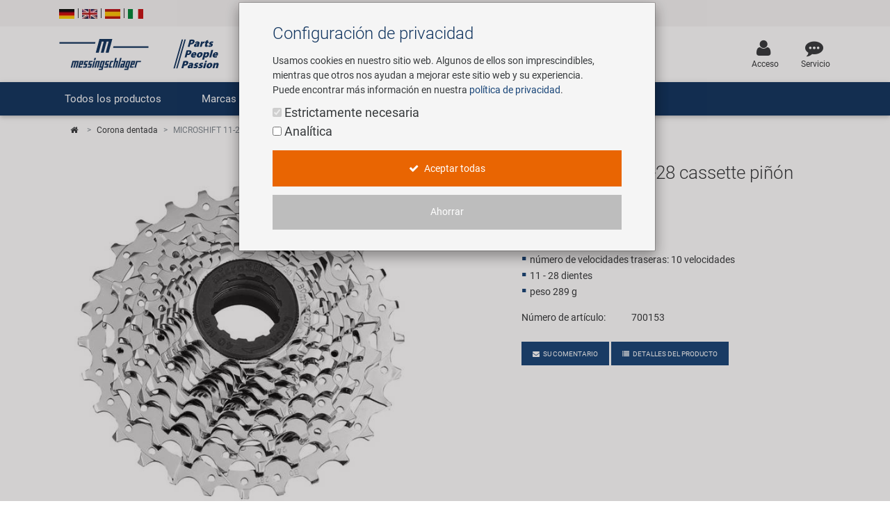

--- FILE ---
content_type: text/html; charset=UTF-8
request_url: https://www.messingschlager.com/es/productos/pinones_t106/microshift-11-28-cassette-pinon_a700153
body_size: 18097
content:
<!DOCTYPE html>
<html lang="es">
<head>
        
	<title>MICROSHIFT  11-28 cassette piñón | Messingschlager</title>
        <meta name="Title" content="MICROSHIFT  11-28 cassette piñón | Messingschlager">
    
    <meta charset="utf-8">
    <meta http-equiv="X-UA-Compatible" content="IE=edge">
    <meta name="viewport" content="width=device-width, initial-scale=1">
    <meta name="language" content="es"/>
    
    	<meta name="description" content="MICROSHIFT  11-28 cassette piñón - ✓ ¡Ordene ahora en Messingschlager.com!"/>
        
    
    	<meta name="keywords" content="Corona dentada,MICROSHIFT,MICROSHIFT  11-28 cassette piñón"/>
    
    <meta name="author" content="">
    <!-- please consider the robots tag -->
    
	<meta name="robots" content="all">
        

    <!-- Twitter tags -->
    <meta property="twitter:type" content="website"/>
    <meta property="twitter:site_name" content="Messingschlager GmbH & Co. KG"/>
    <meta property="twitter:title" content="MICROSHIFT  11-28 cassette piñón | Messingschlager GmbH & Co. KG"/>
	
    	<meta property="twitter:description" content="MICROSHIFT  11-28 cassette piñón - ✓ ¡Ordene ahora en Messingschlager.com!"/>
        
	
		<meta property="twitter:image" content="https://www.messingschlager.com/content/img/teaser/teaser_messingschlager_advantage.jpg"/>
	
    <meta property="twitter:url" content="https://www.messingschlager.com/es/productos/pinones_t106/microshift-11-28-cassette-pinon_a700153"/>
    
    
    <!-- Open Graph tags -->
    <meta property="og:type" content="website"/>
    <meta property="og:site_name" content="Messingschlager GmbH & Co. KG"/>
    <meta property="og:title" content="MICROSHIFT  11-28 cassette piñón | Messingschlager GmbH & Co. KG"/>
	
    	<meta property="og:description" content="MICROSHIFT  11-28 cassette piñón - ✓ ¡Ordene ahora en Messingschlager.com!"/>
        
	
		<meta property="og:image" content="https://www.messingschlager.com/content/img/teaser/teaser_messingschlager_advantage.jpg"/>
	
    <meta property="og:url" content="https://www.messingschlager.com/es/productos/pinones_t106/microshift-11-28-cassette-pinon_a700153"/>
        <link rel="canonical" href="https://www.messingschlager.com/es/productos/pinones_t106/microshift-11-28-cassette-pinon_a700153"/>
    
    
    
        <link rel="alternate" hreflang="de" href="https://www.messingschlager.com/de/produkte/zahnkraenze_t106/microshift-11-28-kassette_a700153"/>
        <link rel="alternate" hreflang="en" href="https://www.messingschlager.com/en/products/sprockets_t106/microshift-11-28-cassette-sprocket_a700153"/>       
        
             <link rel="alternate" hreflang="es" href="https://www.messingschlager.com/es/productos/pinones_t106/microshift-11-28-cassette-pinon_a700153"/>
            
        <link rel="alternate" hreflang="it" href="https://www.messingschlager.com/it/prodotti/corone_t106/microshift-11-28-cassetta_a700153"/>
        <link rel="alternate" hreflang="x-default" href="https://www.messingschlager.com/en/products/sprockets_t106/microshift-11-28-cassette-sprocket_a700153"/>
    
	

    	<!-- favicon & iSO touch icons -->

    <link rel="shortcut icon" href="/themes/user/ms/img/favicon.ico"/>
    <link rel="apple-touch-icon" href="/themes/user/ms/img/xapple-touch-icon.png.pagespeed.ic.mU0ObxseIZ.webp"/>
    
    <!-- MDB CSS -->
    <link href="/themes/user/ms/vendor/A.mdb,,_css,,_bootstrap.min.css+mdb,,_css,,_mdb.min.css+font-awesome,,_css,,_font-awesome.min.css+toastr,,_css,,_toastr.min.css+select,,_css,,_bootstrap-select.min.css,Mcc.qpj6Ka7YQw.css.pagespeed.cf.pgZUjT8_HE.css" rel="stylesheet" type="text/css"/>
    
	
    <!-- Custom Fonts -->
    
    
	<!-- Toastr Messages -->
    
    
    <!-- Bootstrap Select-->
    
    
    <!-- HTML5 Shim and Respond.js IE8 support of HTML5 elements and media queries -->
    <!-- WARNING: Respond.js doesn't work if you view the page via file:// -->
    <!--[if lt IE 9]>
        <script src="https://oss.maxcdn.com/libs/html5shiv/3.7.0/html5shiv.js"></script>
        <script src="https://oss.maxcdn.com/libs/respond.js/1.4.2/respond.min.js"></script>
    <![endif]-->
    <!-- Theme CSS -->
    <link href="/themes/user/ms/A.css,,_messingschlager.css+css,,_messingschlager2.css+vendor,,_easyzoom,,_css,,_easyzoom.css,Mcc.-KmOZQqK-3.css.pagespeed.cf.zOeoxDOp2M.css" rel="stylesheet" type="text/css"/>
    
    

    
    
	

    
    
        <script type="application/ld+json">{"@context":"https://schema.org",
            "@type":"WebPage",
            "copyrightYear":"2026",
            "copyrightHolder":"Messingschlager GmbH & Co. KG",
            "isFamilyFriendly":"true",
            "name":"MICROSHIFT  11-28 cassette piñón | Messingschlager GmbH & Co. KG",
            "url":"https://www.messingschlager.com/es/productos/pinones_t106/microshift-11-28-cassette-pinon_a700153"}
        </script>
    
        <script type="application/ld+json">
            {
              "@context": "https://schema.org",
              "@type": "Corporation",
              "name": "Messingschlager GmbH & Co. KG",
              "url": "https://www.messingschlager.com/",
              "logo": "https://www.messingschlager.com/themes/user/ms/img/logos/logo_messingschlager_tbe_170404.png",
              "contactPoint": {
                "@type": "ContactPoint",
                "telephone": "+49 (0)9544/944445",
                "contactType": "customer service"
              },
              "sameAs": [
                "https://www.facebook.com/messingschlager.the.bike.experience/",
                "https://www.linkedin.com/company/messingschlager-gmbh-co-kg/"
              ]
            }
        </script>
    
    <meta name="yandex-verification" content="9efacfa85d42b7ed"/>
    
    
    
</head>
<body class="home">
		<!-- Topheader with language switcher and contact details -->
	<section id="slimheader" class="ms-bg-lightgrey">
		<div class="container">
			<div class="row">
				<div class="col-xs-12 text-left">
					<div class="language_switcher">                                            
						<span>
                                                        
                                                        <a class="" href="/de/produkte/zahnkraenze_t106/microshift-11-28-kassette_a700153"><img class="ms-flags" src="[data-uri]" alt="German Language"></a>
                                                        
                                                </span>
						<span class="vertical-seperator"></span>
						<span>
                                                        
                                                        <a class="" href="/en/products/sprockets_t106/microshift-11-28-cassette-sprocket_a700153"><img class="ms-flags" src="[data-uri]" alt="English Language"></a>
                                                        
                                                </span>
						<span class="vertical-seperator"></span>
						<span>
                                                    
                                                        <a class="" href="#"><img class="ms-flags" src="[data-uri]" alt="Spanish Language"></a>
                                                        
                                                </span>
						<span class="vertical-seperator"></span>
						<span>
                                                        
                                                        <a class="" href="/it/prodotti/corone_t106/microshift-11-28-cassetta_a700153"><img class="ms-flags" src="[data-uri]" alt="Italian Language"></a>
                                                        
                                                </span>
					</div>
				</div>
				
                                
			</div>
		</div>
	</section>

	<!-- Header --> 
    <header>
        <!-- Back to Top -->
        <div id="btt" class="btt-fixed-action-btn smooth-scroll invisible">
            <a href="#logo" class="btt-btn-floating btt-btn-large btt-ms-bg-darkblue">
                <i class="fa fa-arrow-up"></i>
            </a>
        </div>
        <div class="container">
            <div class="row">
                <div id="logo" class="col-lg-3 col-md-5 offset-md-0 col-sm-6 offset-sm-3 col-xs-8 offset-xs-2 flex-center">
                   <a href="/"><img class="img-fluid" src="/content/img/brands/messingschlager-logo-header.svg" style="width: 600px; height: 150px;" alt="Messingschlager Parts People Passion"/></a><!--<img class="img-fluid" src="/themes/user/ms/img/logos/logo_messingschlager.svg" alt="Messingschlager GmbH & Co. KG"/>-->
                </div>
                <div id="search" class="col-xl-5 col-lg-4 col-md-12 col-sm-12 col-xs-12 flex-center">
				<form id="frmSearch" method="get" action="/es/productos/_t/?">
                	<div class="md-form input-group m-b-0">
					    <input type="text" id="searchfield" name="keywords" class="form-control ms-bg-lightgrey" placeholder="Buscar término...">                                                        
					    <span class="input-group-btn">
					        <button type="submit" class="btnsearch btn btn-primary ms-bg-darkblue m-b-0"><i class="fa fa-search" aria-hidden="true"></i><span>Buscar</span></button>
					    </span>
                	</div>
                    </form>
				</div>

                <div id="toplinks" class="col-xl-4 col-lg-5 col-md-7 col-xs-12">
                    <div class="row flex-center pull-md-right">

                        
                        

                        
                           
                        <div class="p-a-1">
                            <div class="text-xs-center">
                                    <a class="" href="/es/login" title='Acceso'>
                                            <div><i class="fa fa-user ms-font-big" aria-hidden="true"></i></div>
                                            <div>Acceso</div>
                                    </a>
                            </div>
                        </div>
                        
                        <div class="p-a-1"> 
                            <div class="text-xs-center">
                                <a href="/es/service" class="ms-email" title='Servicio'>
                                            <div><i class="fa fa-commenting ms-font-big" aria-hidden="true"></i></div>
                                            <div>Servicio</div>
                                    </a>
                            </div>
                        </div>
                    </div>
                </div>          
            </div>
        </div>
    </header>
      
  
    	<header id="header" class="header block">
      	<div class="header_block">
                                         <!-- Navigation -->
    
    <div class="nav-helper"></div>
	<nav class="mainnav navbar navbar-dark ms-bg-darkblue p-t-0 p-b-0">

        	    <div class="container hidden-md-down">
	    	<!-- Collapse button-->
		    <button class="navbar-toggler hidden-md-up menu-max-width" type="button" data-toggle="collapse" data-target="#main-nav-collapse">
		        <i class="fa fa-bars"></i>Menu
		    </button>
	        <!--Collapse content-->
	        <div class="collapse navbar-toggleable-sm" id="main-nav-collapse">
	            <!--Links-->
	            <ul class="nav navbar-nav">
	                <li class="nav-item">
	                    <a class="nav-link dropdown-toggle" id="product-menu" data-toggle="dropdown" aria-haspopup="true" aria-expanded="false" role="button">Todos los productos</a>
	                   <ul class="dropdown-menu nav-animated" aria-labelledby="product-menu">
                               <li><a href="/es/productos/nuevo" class="submenu" title="Novedades"><i class="fa fa-star ms-label-teal-nav" aria-hidden="true"></i>&nbsp;Nuevos productos</a></li> 
                                    <hr class="divider">
                                       
                                    
        <li class="has-sub" data-submenu-id="kat-101495">
                <a data-target="kat-101495" class="sub-menu-toggle closed cursor-default" href="javascript:void(0)" title="Accesorios para Bicicletas">
                        Accesorios para Bicicletas                </a>
            <!--2-LEVEL MENU STRUCTURE-->
            
                <div id="kat-101495" class="popover">

                        

                    <div class="2level-menu col-lg-8 p-y-1">
                        <ul>
                                                    <li>
                                <a href="/es/productos/asientos-ninos-diversion" title="Asientos Niños y Diversión">
                                    Asientos Niños y Diversión                                </a>
                            </li>
                                                                                <li>
                                <a href="/es/productos/bidones-portabidones" title="Bidones y Portabidones">
                                    Bidones y Portabidones                                </a>
                            </li>
                                                                                <li>
                                <a href="/es/productos/bolsas-cestas" title="Bolsas y Cestas">
                                    Bolsas y Cestas                                </a>
                            </li>
                                                                                <li>
                                <a href="/es/productos/bombas" title="Bombas">
                                    Bombas                                </a>
                            </li>
                                                                                <li>
                                <a href="/es/productos/candados" title="Candados">
                                    Candados                                </a>
                            </li>
                                                                                <li>
                                <a href="/es/productos/computadoras-navegacion" title="Computadoras y Navegación">
                                    Computadoras y Navegación                                </a>
                            </li>
                                                                                <li>
                                <a href="/es/productos/espejos" title="Espejos">
                                    Espejos                                </a>
                            </li>
                                                                                <li>
                                <a href="/es/productos/guardabarros-proteccion" title="Guardabarros y Protección del Cuadro">
                                    Guardabarros y Protección del Cuadro                                </a>
                            </li>
                                                                                <li>
                                <a href="/es/productos/iluminacion" title="Iluminación">
                                    Iluminación                                </a>
                            </li>
                                                                                <li>
                                <a href="/es/productos/portaequipajes" title="Portaequipajes">
                                    Portaequipajes                                </a>
                            </li>
                                                                                <li>
                                <a href="/es/productos/remolques" title="Remolques">
                                    Remolques                                </a>
                            </li>
                                                                                <li>
                                <a href="/es/productos/rodillos-entrenamiento" title="Rodillos de Entrenamiento">
                                    Rodillos de Entrenamiento                                </a>
                            </li>
                                                                                <li>
                                <a href="/es/productos/ropa-cascos" title="Ropa y Cascos">
                                    Ropa y Cascos                                </a>
                            </li>
                                                                                <li>
                                <a href="/es/productos/timbres" title="Timbres">
                                    Timbres                                </a>
                            </li>
                                                                                <li>
                                <a href="/es/productos/transporte-aparcamiento" title="Transporte y Aparcamiento">
                                    Transporte y Aparcamiento                                </a>
                            </li>
                                                                            </ul>
                    </div>
                                                <div class="col-lg-4">
                                <a href="/es/marcas/novatec#r5">
                                    <img class="img-fluid" src="/content/img/teaser/xnovatec-r5-nav_es.jpg.pagespeed.ic.kfEJ6llLd1.webp" alt="Novatec R5" loading="auto" onclick="gtag('event','nav_xl_es_novatec_r5');">
                                </a>
                            </div>
                                                
                    
                </div>
                 </li>

        <li class="has-sub" data-submenu-id="kat-101494">
                <a data-target="kat-101494" class="sub-menu-toggle closed cursor-default" href="javascript:void(0)" title="Componentes de Bicicleta">
                        Componentes de Bicicleta                </a>
            <!--2-LEVEL MENU STRUCTURE-->
            
                <div id="kat-101494" class="popover">

                        

                    <div class="2level-menu col-lg-8 p-y-1">
                        <ul>
                                                    <li>
                                <a href="/es/productos/amortiguadores" title="Amortiguadores">
                                    Amortiguadores                                </a>
                            </li>
                                                                                <li>
                                <a href="/es/productos/cambio" title="Cambio">
                                    Cambio                                </a>
                            </li>
                                                                                <li>
                                <a href="/es/productos/cuadros" title="Cuadros">
                                    Cuadros                                </a>
                            </li>
                                                                                <li>
                                <a href="/es/productos/camaras-bicicleta" title="Cámaras de Bicicleta">
                                    Cámaras de Bicicleta                                </a>
                            </li>
                                                                                <li>
                                <a href="/es/productos/direcciones" title="Direcciones">
                                    Direcciones                                </a>
                            </li>
                                                                                <li>
                                <a href="/es/productos/frenos" title="Frenos">
                                    Frenos                                </a>
                            </li>
                                                                                <li>
                                <a href="/es/productos/grips" title="Grips">
                                    Grips                                </a>
                            </li>
                                                                                <li>
                                <a href="/es/productos/horquillas" title="Horquillas">
                                    Horquillas                                </a>
                            </li>
                                                                                <li>
                                <a href="/es/productos/manillares-potencias" title="Manillares y Potencias">
                                    Manillares y Potencias                                </a>
                            </li>
                                                                                <li>
                                <a href="/es/productos/neumaticos-bicicleta" title="Neumáticos de Bicicleta">
                                    Neumáticos de Bicicleta                                </a>
                            </li>
                                                                                <li>
                                <a href="/es/productos/pedales" title="Pedales">
                                    Pedales                                </a>
                            </li>
                                                                                <li>
                                <a href="/es/productos/ruedas" title="Ruedas">
                                    Ruedas                                </a>
                            </li>
                                                                                <li>
                                <a href="/es/productos/sillines" title="Sillines">
                                    Sillines                                </a>
                            </li>
                                                                                <li>
                                <a href="/es/productos/tijas-sillin" title="Tijas de Sillín">
                                    Tijas de Sillín                                </a>
                            </li>
                                                                                <li>
                                <a href="/es/productos/transmision" title="Transmisión">
                                    Transmisión                                </a>
                            </li>
                                                                            </ul>
                    </div>
                                                <div class="col-lg-4">
                                <a href="/es/marcas/novatec#r5">
                                    <img class="img-fluid" src="/content/img/teaser/xnovatec-r5-nav_es.jpg.pagespeed.ic.kfEJ6llLd1.webp" alt="Novatec R5" loading="auto" onclick="gtag('event','nav_xl_es_novatec_r5');">
                                </a>
                            </div>
                                                
                    
                </div>
                 </li>

        <li class="has-sub" data-submenu-id="kat-101496">
                <a data-target="kat-101496" class="sub-menu-toggle closed cursor-default" href="javascript:void(0)" title="Herramientas y Equipamiento de Tienda">
                        Herramientas y Equipamiento de Tienda                </a>
            <!--2-LEVEL MENU STRUCTURE-->
            
                <div id="kat-101496" class="popover">

                        

                    <div class="2level-menu col-lg-8 p-y-1">
                        <ul>
                                                    <li>
                                <a href="/es/productos/articulos-promocionales" title="Artículos Promocionales">
                                    Artículos Promocionales                                </a>
                            </li>
                                                                                <li>
                                <a href="/es/productos/equipamiento-tienda" title="Equipamiento de Tienda">
                                    Equipamiento de Tienda                                </a>
                            </li>
                                                                                <li>
                                <a href="/es/productos/herramientas-universales-piezas" title="Herramientas / Universales Piezas">
                                    Herramientas / Universales Piezas                                </a>
                            </li>
                                                                                <li>
                                <a href="/es/productos/herramientas-especializadas" title="Herramientas Especializadas">
                                    Herramientas Especializadas                                </a>
                            </li>
                                                                                <li>
                                <a href="/es/productos/maletas-herramientas" title="Maletas de Herramientas">
                                    Maletas de Herramientas                                </a>
                            </li>
                                                                                <li>
                                <a href="/es/productos/multiherramientas" title="Multiherramientas">
                                    Multiherramientas                                </a>
                            </li>
                                                                                <li>
                                <a href="/es/productos/personalizacion" title="Personalización">
                                    Personalización                                </a>
                            </li>
                                                                                <li>
                                <a href="/es/productos/productos-cuidado-reparacion" title="Productos Cuidado / Reparación">
                                    Productos Cuidado / Reparación                                </a>
                            </li>
                                                                                <li>
                                <a href="/es/productos/soportes-montaje-equipamiento" title="Soportes Montaje / Equipamiento de Taller">
                                    Soportes Montaje / Equipamiento de Taller                                </a>
                            </li>
                                                                                <li>
                                <a href="/es/productos/herramientas-equipamiento" title="equipamiento-tienda">
                                    equipamiento-tienda                                </a>
                            </li>
                                                                            </ul>
                    </div>
                                                <div class="col-lg-4">
                                <a href="/es/marcas/novatec#r5">
                                    <img class="img-fluid" src="/content/img/teaser/xnovatec-r5-nav_es.jpg.pagespeed.ic.kfEJ6llLd1.webp" alt="Novatec R5" loading="auto" onclick="gtag('event','nav_xl_es_novatec_r5');">
                                </a>
                            </div>
                                                
                    
                </div>
                 </li>

        <li class="" data-submenu-id="kat-101497">
                <a href="/es/productos/e-mobility" title="Movilidad Eléctrica">
                        Movilidad Eléctrica                </a>
            <!--2-LEVEL MENU STRUCTURE-->
                    </li>

                                </ul>       
	                </li>
	                <li class="nav-item ms-pos-rel">
	                    <a href="#" class="nav-link dropdown-toggle" data-toggle="dropdown" role="button">Marcas</a>
	                    <ul class="dropdown-menu nav-animated nav-col-2-md-up">
	                    	<li><a href="/es/fabricacion-de-ruedas-a-medida" class="submenu nav-highlight" title="Custom Wheel Building">Custom Wheel Building</a></li>
                            <li><a href="/es/ebike" class="submenu nav-highlight" title="E-Mobility Solutions">E-Mobility Solutions</a></li>
                            <li><a href="/es/marcas/bafang" class="submenu" title="Bafang">Bafang</a></li>
                            <li><a href="/es/marcas/beto" class="submenu" title="BETO">BETO</a></li>
                            <li><a href="/es/marcas/brose" class="submenu" title="Brose">Brose</a></li>
                            <li><a href="/es/marcas/cnspoke" class="submenu" title="cnSpoke">cnSpoke</a></li>
                            <li><a href="/es/marcas/exustar" class="submenu" title="Exustar">Exustar</a></li>
                            <li><a href="/es/marcas/kenda" class="submenu" title="Kenda">Kenda</a></li>
                            <li><a href="/es/marcas/kmc" class="submenu" title="KMC">KMC</a></li>
                            <li><a href="/es/marcas/kujo" class="submenu" title="KUJO">KUJO</a></li>
                            <li><a href="/es/marcas/litemove" class="submenu" title="Litemove">Litemove</a></li>
                            <li><a href="/es/marcas/m-wave" class="submenu" title="M-Wave">M-Wave</a></li>
                            <li><a href="/es/marcas/microshift" class="submenu" title="Microshift">Microshift</a></li>
                            <li><a href="/es/marcas/moon" class="submenu" title="Moon">Moon</a></li>
                            <li><a href="/es/marcas/motul" class="submenu" title="MOTUL">MOTUL</a></li>
                            <li><a href="/es/marcas/novatec" class="submenu" title="Novatec">Novatec</a></li>
                            <li><a href="/es/marcas/rotor" class="submenu" title="ROTOR">ROTOR</a></li>
                            <li><a href="/es/marcas/samox" class="submenu" title="Samox">Samox</a></li>
                            <li><a href="/es/marcas/smart" class="submenu" title="Smart">Smart</a></li>
                            <li><a href="/es/marcas/sram-rockshox" class="submenu" title="SRAM/RockShox">SRAM/RockShox</a></li>
                            <li><a href="/es/marcas/superb" class="submenu" title="Super B">Super B</a></li>
                            <li><a href="/es/marcas/trailgator" class="submenu" title="Trail-Gator">Trail-Gator</a></li>
                            <li><a href="/es/marcas/velo" class="submenu" title="Velo">Velo</a></li>
                            <li><a href="/es/marcas" class="submenu nav-highlight" title="Todas las marcas">Todas las marcas</a></li>
	                    </ul>
	                </li>
                        
	                 <li class="nav-item ms-pos-rel">
	                    <a class="nav-link dropdown-toggle" data-toggle="dropdown" href="#" role="button">Empresa</a>
                        <ul class="dropdown-menu nav-animated">
                            <li><a href="/es/empresa/tus-ventajas" class="submenu" title="Tus Ventajas">Tus Ventajas</a></li>
                            <li><a href="/rundgang" class="submenu" title="Visita Virtual" target="_blank" rel="noreferrer noopener">Visita Virtual</a></li>
                            <li><a href="/es/empresa/historia" class="submenu" title="Historia">Historia</a></li>
                            <li><a href="/es/empresa/concept-bike-cafe" class="submenu" title="Concept Bike Café">Concept Bike-Café</a></li>
                            <li><a href="/es/empresa/team" class="submenu" title="Nuestro Team">Nuestro  Team</a></li>
                            <li><a href="/es/conciencia-ambiental" class="submenu" title="Conciencia ambiental">Conciencia ambiental</a></li>	                 
                            <li><a href="/es/compromiso-social" class="submenu" title="Compromiso social">Social Sponsoring</a></li>	                 
	                    </ul>
	                </li>
                    <li class="nav-item ms-pos-rel">
	                    <a href="/es/empresa/carrera" class="nav-link">Carrera</a>						  
	                </li>
	                <li class="nav-item ms-pos-rel">
	                    <a class="nav-link dropdown-toggle" data-toggle="dropdown" role="button">Servicio<!-- <span class="sr-only">(current)</span>--></a>
                                <ul class="dropdown-menu nav-animated">
                                    <li><a href="/es/service" class="submenu" title="contacto">Contacto</a></li> 
                                    <li><a href="/es/catalogos" class="submenu" title="Catalogos">Catalogos</a></li>
                                </ul>
	                </li>
					
	            </ul>
	        </div>
	        <!--/.Collapse content-->
	
	    </div>
        	    <div class="container hidden-lg-up">
            <div class="mn-header">
                <button class="mn-toggle-btn" id="mnToggleBtn">
                    <span></span>
                    <span></span>
                    <span></span>
                </button>
            </div>

            <div class="mn-overlay" id="mnOverlay"></div>

            <div class="mn-sidebar" id="mnSidebar">
                <!-- Level 1 -->
                <div class="mn-level" id="mnLevel1">
                    <div class="mn-level-header">
                        <h2>Parts / People / Passion</h2>
                        <button class="mn-close-btn" id="mnCloseBtn">✕</button>
                    </div>
                    <ul class="mn-list">
                        <li class="mn-list-item">
                            <a href="/es/productos/nuevo" class="mn-link" title="Novedades">
                                <span><i class="fa fa-star ms-label-teal-nav" aria-hidden="true"></i>&nbsp;Nuevos productos</span>
                            </a>
                        </li>
                        
                        <li class="mn-list-item">
                            <a class="mn-link mn-link-expandable" data-target="mnLevel2Produkte">Todos los productos</a>
                        </li>
                        <li class="mn-list-item">
                            <a class="mn-link mn-link-expandable" data-target="mnLevel2Marken">Marcas</a>
                        </li>
                        <li class="mn-list-item">
                            <a class="mn-link mn-link-expandable" data-target="mnLevel2Unternehmen">Empresa</a>
                        </li>
                        <li class="mn-list-item">
                            <a href="/es/empresa/carrera" class="mn-link">Carrera</a>
                        </li>
                        <li class="mn-list-item">
                            <a class="mn-link mn-link-expandable" data-target="mnLevel2Service">Servicio</a>
                        </li>
                        
                        
                    </ul>
                </div>

                <!-- Level 2 + 3 - Produkte -->
                    

<div class="mn-level mn-level-hidden-right" id="mnLevel2Produkte">
    <div class="mn-level-header">
        <button class="mn-back-btn" data-back="mnLevel1">‹</button>
        <h2>Todos los productos</h2>
    </div>
    <ul class="mn-list"><li class="mn-list-item"><a href="#" class="mn-link mn-link-expandable" data-target="mnLevel3E-101495">Accesorios para Bicicletas</a></li></ul><ul class="mn-list"><li class="mn-list-item"><a href="#" class="mn-link mn-link-expandable" data-target="mnLevel3E-101494">Componentes de Bicicleta</a></li></ul><ul class="mn-list"><li class="mn-list-item"><a href="#" class="mn-link mn-link-expandable" data-target="mnLevel3E-101496">Herramientas y Equipamiento de Tienda</a></li></ul><ul class="mn-list"><li class="mn-list-item"><a href="/es/productos/e-mobility" class="mn-link " data-target="mnLevel3E-101497">Movilidad Eléctrica</a></li></ul></div>
<div class="mn-level mn-level-hidden-right" id="mnLevel3E-101495">  <div class="mn-level-header">    <button class="mn-back-btn" data-back="mnLevel2Produkte">‹</button>    <h2>Accesorios para Bicicletas</h2>  </div>  <ul class="mn-list">    <li class="mn-list-item">       <a href="/es/productos/asientos-ninos-diversion" class="mn-link">Asientos Niños y Diversión</a>    </li>    <li class="mn-list-item">       <a href="/es/productos/bidones-portabidones" class="mn-link">Bidones y Portabidones</a>    </li>    <li class="mn-list-item">       <a href="/es/productos/bolsas-cestas" class="mn-link">Bolsas y Cestas</a>    </li>    <li class="mn-list-item">       <a href="/es/productos/bombas" class="mn-link">Bombas</a>    </li>    <li class="mn-list-item">       <a href="/es/productos/candados" class="mn-link">Candados</a>    </li>    <li class="mn-list-item">       <a href="/es/productos/computadoras-navegacion" class="mn-link">Computadoras y Navegación</a>    </li>    <li class="mn-list-item">       <a href="/es/productos/espejos" class="mn-link">Espejos</a>    </li>    <li class="mn-list-item">       <a href="/es/productos/guardabarros-proteccion" class="mn-link">Guardabarros y Protección del Cuadro</a>    </li>    <li class="mn-list-item">       <a href="/es/productos/iluminacion" class="mn-link">Iluminación</a>    </li>    <li class="mn-list-item">       <a href="/es/productos/portaequipajes" class="mn-link">Portaequipajes</a>    </li>    <li class="mn-list-item">       <a href="/es/productos/remolques" class="mn-link">Remolques</a>    </li>    <li class="mn-list-item">       <a href="/es/productos/rodillos-entrenamiento" class="mn-link">Rodillos de Entrenamiento</a>    </li>    <li class="mn-list-item">       <a href="/es/productos/ropa-cascos" class="mn-link">Ropa y Cascos</a>    </li>    <li class="mn-list-item">       <a href="/es/productos/timbres" class="mn-link">Timbres</a>    </li>    <li class="mn-list-item">       <a href="/es/productos/transporte-aparcamiento" class="mn-link">Transporte y Aparcamiento</a>    </li>  </ul></div><div class="mn-level mn-level-hidden-right" id="mnLevel3E-101494">  <div class="mn-level-header">    <button class="mn-back-btn" data-back="mnLevel2Produkte">‹</button>    <h2>Componentes de Bicicleta</h2>  </div>  <ul class="mn-list">    <li class="mn-list-item">       <a href="/es/productos/amortiguadores" class="mn-link">Amortiguadores</a>    </li>    <li class="mn-list-item">       <a href="/es/productos/cambio" class="mn-link">Cambio</a>    </li>    <li class="mn-list-item">       <a href="/es/productos/cuadros" class="mn-link">Cuadros</a>    </li>    <li class="mn-list-item">       <a href="/es/productos/camaras-bicicleta" class="mn-link">Cámaras de Bicicleta</a>    </li>    <li class="mn-list-item">       <a href="/es/productos/direcciones" class="mn-link">Direcciones</a>    </li>    <li class="mn-list-item">       <a href="/es/productos/frenos" class="mn-link">Frenos</a>    </li>    <li class="mn-list-item">       <a href="/es/productos/grips" class="mn-link">Grips</a>    </li>    <li class="mn-list-item">       <a href="/es/productos/horquillas" class="mn-link">Horquillas</a>    </li>    <li class="mn-list-item">       <a href="/es/productos/manillares-potencias" class="mn-link">Manillares y Potencias</a>    </li>    <li class="mn-list-item">       <a href="/es/productos/neumaticos-bicicleta" class="mn-link">Neumáticos de Bicicleta</a>    </li>    <li class="mn-list-item">       <a href="/es/productos/pedales" class="mn-link">Pedales</a>    </li>    <li class="mn-list-item">       <a href="/es/productos/ruedas" class="mn-link">Ruedas</a>    </li>    <li class="mn-list-item">       <a href="/es/productos/sillines" class="mn-link">Sillines</a>    </li>    <li class="mn-list-item">       <a href="/es/productos/tijas-sillin" class="mn-link">Tijas de Sillín</a>    </li>    <li class="mn-list-item">       <a href="/es/productos/transmision" class="mn-link">Transmisión</a>    </li>  </ul></div><div class="mn-level mn-level-hidden-right" id="mnLevel3E-101496">  <div class="mn-level-header">    <button class="mn-back-btn" data-back="mnLevel2Produkte">‹</button>    <h2>Herramientas y Equipamiento de Tienda</h2>  </div>  <ul class="mn-list">    <li class="mn-list-item">       <a href="/es/productos/articulos-promocionales" class="mn-link">Artículos Promocionales</a>    </li>    <li class="mn-list-item">       <a href="/es/productos/equipamiento-tienda" class="mn-link">Equipamiento de Tienda</a>    </li>    <li class="mn-list-item">       <a href="/es/productos/herramientas-universales-piezas" class="mn-link">Herramientas / Universales Piezas</a>    </li>    <li class="mn-list-item">       <a href="/es/productos/herramientas-especializadas" class="mn-link">Herramientas Especializadas</a>    </li>    <li class="mn-list-item">       <a href="/es/productos/maletas-herramientas" class="mn-link">Maletas de Herramientas</a>    </li>    <li class="mn-list-item">       <a href="/es/productos/multiherramientas" class="mn-link">Multiherramientas</a>    </li>    <li class="mn-list-item">       <a href="/es/productos/personalizacion" class="mn-link">Personalización</a>    </li>    <li class="mn-list-item">       <a href="/es/productos/productos-cuidado-reparacion" class="mn-link">Productos Cuidado / Reparación</a>    </li>    <li class="mn-list-item">       <a href="/es/productos/soportes-montaje-equipamiento" class="mn-link">Soportes Montaje / Equipamiento de Taller</a>    </li>    <li class="mn-list-item">       <a href="/es/productos/herramientas-equipamiento" class="mn-link">equipamiento-tienda</a>    </li>  </ul></div>

                <!-- Level 2 - Marken -->
                <div class="mn-level mn-level-hidden-right" id="mnLevel2Marken">
                    <div class="mn-level-header">
                        <button class="mn-back-btn" data-back="mnLevel1">‹</button>
                        <h2>Marcas</h2>
                    </div>
                    <ul class="mn-list">
                        <li class="mn-list-item">
                            <a href="/es/fabricacion-de-ruedas-a-medida" class="mn-link nav-highlight" title="Custom Wheel Building">Custom Wheel Building</a>
                        </li>
                        <li class="mn-list-item">
                            <a href="/es/ebike" class="mn-link nav-highlight" title="E-Mobility Solutions">E-Mobility Solutions</a>
                        </li>
                        <li class="mn-list-item">
                            <a href="/es/marcas/bafang" class="mn-link" title="Bafang">Bafang</a>
                        </li>
                        <li class="mn-list-item">
                            <a href="/es/marcas/beto" class="mn-link" title="BETO">BETO</a>
                        </li>
                        <li class="mn-list-item">
                            <a href="/es/marcas/brose" class="mn-link" title="Brose">Brose</a>
                        </li>
                        <li class="mn-list-item">
                            <a href="/es/marcas/cnspoke" class="mn-link" title="cnSpoke">cnSpoke</a>
                        </li>
                        <li class="mn-list-item">
                            <a href="/es/marcas/exustar" class="mn-link" title="Exustar">Exustar</a>
                        </li>
                        <li class="mn-list-item">
                            <a href="/es/marcas/kenda" class="mn-link" title="Kenda">Kenda</a>
                        </li>
                        <li class="mn-list-item">
                            <a href="/es/marcas/kmc" class="mn-link" title="KMC">KMC</a>
                        </li>
                        <li class="mn-list-item">
                            <a href="/es/marcas/kujo" class="mn-link" title="KUJO">KUJO</a>
                        </li>
                        <li class="mn-list-item">
                            <a href="/es/marcas/litemove" class="mn-link" title="Litemove">Litemove</a>
                        </li>
                        <li class="mn-list-item">
                            <a href="/es/marcas/m-wave" class="mn-link" title="M-Wave">M-Wave</a>
                        </li>
                        <li class="mn-list-item">
                            <a href="/es/marcas/microshift" class="mn-link" title="Microshift">Microshift</a>
                        </li>
                        <li class="mn-list-item">
                            <a href="/es/marcas/moon" class="mn-link" title="Moon">Moon</a>
                        </li>
                        <li class="mn-list-item">
                            <a href="/es/marcas/motul" class="mn-link" title="MOTUL">MOTUL</a>
                        </li>
                        <li class="mn-list-item">
                            <a href="/es/marcas/novatec" class="mn-link" title="Novatec">Novatec</a>
                        </li>
                        <li class="mn-list-item">
                            <a href="/es/marcas/rotor" class="mn-link" title="ROTOR">ROTOR</a>
                        </li>
                        <li class="mn-list-item">
                            <a href="/es/marcas/samox" class="mn-link" title="Samox">Samox</a>
                        </li>
                        <li class="mn-list-item">
                            <a href="/es/marcas/smart" class="mn-link" title="Smart">Smart</a>
                        </li>
                        <li class="mn-list-item">
                            <a href="/es/marcas/sram-rockshox" class="mn-link" title="SRAM/RockShox">SRAM/RockShox</a>
                        </li>
                        <li class="mn-list-item">
                            <a href="/es/marcas/superb" class="mn-link" title="Super B">Super B</a>
                        </li>
                        <li class="mn-list-item">
                            <a href="/es/marcas/trailgator" class="mn-link" title="Trail-Gator">Trail-Gator</a>
                        </li>
                        <li class="mn-list-item">
                            <a href="/es/marcas/velo" class="mn-link" title="Velo">Velo</a>
                        </li>
                        <li class="mn-list-item">
                            <a href="/es/marcas" class="mn-link nav-highlight" title="Todas las marcas">Todas las marcas</a>
                        </li>
                    </ul>
                </div>
                
                <!-- Level 2 - Unternehmen -->
                <div class="mn-level mn-level-hidden-right" id="mnLevel2Unternehmen">
                    <div class="mn-level-header">
                        <button class="mn-back-btn" data-back="mnLevel1">‹</button>
                        <h2>Empresa</h2>
                    </div>
                    <ul class="mn-list">
                        <li class="mn-list-item">
                            <a href="/es/empresa/tus-ventajas" class="mn-link" title="Tus Ventajas">Tus Ventajas</a>
                        </li>
                        <li class="mn-list-item">
                            <a href="/rundgang" class="mn-link" title="Visita Virtual" target="_blank" rel="noreferrer noopener">Visita Virtual</a>
                        </li>
                        <li class="mn-list-item">
                            <a href="/es/empresa/historia" class="mn-link" title="Historia">Historia</a>
                        </li>
                        <li class="mn-list-item">
                            <a href="/es/empresa/concept-bike-cafe" class="mn-link" title="Concept Bike Café">Concept Bike-Café</a>
                        </li>
                        <li class="mn-list-item">
                            <a href="/es/empresa/team" class="mn-link" title="Nuestro Team">Nuestro  Team</a>
                        </li>
                        <li class="mn-list-item">
                            <a href="/es/conciencia-ambiental" class="mn-link" title="Conciencia ambiental">Conciencia ambiental</a>
                        </li>
                        <li class="mn-list-item">
                            <a href="/es/compromiso-social" class="mn-link" title="Compromiso social">Social Sponsoring</a>
                        </li>
                    </ul>
                </div>
                
                <!-- Level 2 - Service -->
                <div class="mn-level mn-level-hidden-right" id="mnLevel2Service">
                    <div class="mn-level-header">
                        <button class="mn-back-btn" data-back="mnLevel1">‹</button>
                        <h2>Servicio</h2>
                    </div>
                    <ul class="mn-list">
                        <li class="mn-list-item">
                            <a href="/es/service" class="mn-link" title="contacto">Contacto</a>
                        </li>
                        <li class="mn-list-item">
                            <a href="/es/catalogos" class="mn-link" title="Catalogos">Catalogos</a>
                        </li>
                    </ul>
                </div>
                
                <!-- Level 2 - Account -->
                

            </div>
        </div>

	</nav>
	<!--/.Navbar-->

                                
        	</div>              
    	</header>
            
	

	
					                    
                    
                    
                        
                    
                    
                    
                    
                    
                    
                    
                    
                    
                         
     
<section id="breadcrumbs">
        <div class="container">
                <ol class="breadcrumb">
                    <li class="breadcrumb-item"><a class="text-uppercase" href="/es/"><i class="fa fa-home" aria-hidden="true"></i></a></li>
                  <!-- <li class="breadcrumb-item" class="text-uppercase" >Productos</li>-->
                    
                        <li class="breadcrumb-item"><a href="/es/productos/corona-dentada_t106">Corona dentada</a></li>                            
                    
                  <li class="breadcrumb-item active">MICROSHIFT  11-28 cassette piñón</li>
                </ol>
        </div>
</section>

<section id="product-essentials">
        <div class="container">
                <div class="row m-b-2">
                    <div class="col-lg-6 col-md-5 match-height">    
                        
                                                
                        <div class="row">
                            <div class="col-xs-12">
                                <div id="product-img">
                                    
                                    <div class="img-fluid mask waves-effect waves-light easyzoom  easyzoom--overlay easyzoom--with-thumbnails">     
                                        <a id="zoomimg" href="/content/Artikelfotos/700152_160719L.jpg">
                                            <img src="/content/Artikelfotos/600x600/x700152_160719L.jpg.pagespeed.ic.jcZ53wSht-.webp" class="img-fluid mainimg" title="MICROSHIFT  11-28 cassette piñón" alt="MICROSHIFT  11-28 cassette piñón">                                        </a>
                                    </div>
                                                                                                              
                                </div>
                            </div>
                        </div>                    
                        <div class="row product-img-thumbs">       
                        <div class="col-xs-3 flex-center waves-effect waves-light"><img class="img-fluid detailimg img-fluid-ie m-t-1" src="/content/Artikelfotos/300x300/x700152_160719L.jpg.pagespeed.ic.41yhk38v2f.webp" alt="MICROSHIFT  11-28 cassette piñón" title="MICROSHIFT  11-28 cassette piñón" data-zoomimg="/content/Artikelfotos/700152_160719L.jpg" data-mainimg="/content/Artikelfotos/600x600/700152_160719L.jpg"/></div>                        </div>
                    </div>    

                    <form id="frmAddToBasket" class="col-lg-5 offset-lg-1 col-md-6 offset-md-1 match-height" method="post" action="/es/productos/pinones_t106/microshift-11-28-cassette-pinon_a700153" lang="es">
<div class='hiddenFields'>
<input type="hidden" name="site_id" value="1"/>
<input type="hidden" name="csrf_token" value="abe149ac7c08c494aa71ce6aece2aae49a4ff453"/>
</div>

                    <input type="hidden" id="add-to-watchlist" name="add-to-watchlist" value=""/>
                            <h1>MICROSHIFT  11-28 cassette piñón</h1>                                                
                            <div class="price-container m-t-1">

                                                                            
                                                    <div class="ms-price-size-huge ms-final-price">35,90&nbsp;EUR </div>
                                                    <p>P.V.P. recomendado para 1 pieza</p>
                                                                                 
                            </div>        
                        
                            <div class="sku m-t-1 m-b-2 ms-font-regular sellingpoints">
                                                                            <div class="row"> 
                                                <div class="col-md-12 col-xs-12">
                                                    <ul id="features">
                                                    <li class='item'>número de velocidades traseras: 10 velocidades</li><li class='item'>11 - 28 dientes</li><li class='item'>peso 289 g</li>                                                    </ul>
                                                </div>
                                            </div>
                                                                <div class="row">
                                        <div class="col-md-4 col-xs-8">Número de artículo:</div>                         
                                        <div class="col-md-1 col-xs-4 text-xs-right">700153</div>
                                </div>    

                                                                                                
                                                                
                            </div>                 
                                
                                    <div class="row m-t-2">
                                            <div class="col-xs-12">                                                                                                    
                                                    <button type="button" class="ms-btn-small-lightblue btn btn-primary m-b-1 ms-w-100-xs" data-toggle="modal" data-target="#product-feedback"><i class="fa fa-envelope" aria-hidden="true"></i>Su comentario</button>
                                                    <button type="button" class="ms-btn-small-lightblue btn btn-primary m-b-1 ms-w-100-xs" onclick="$('html,body').animate({ scrollTop: ($('#product-details-tabs').offset().top)});"><i class="fa fa-list" aria-hidden="true"></i>Detalles del producto</button>
                                            </div>
                                    </div>
                            
                                            </form>
                </div>
            </div>       
</section>                


                 
<section id="product-details-tabs" class="ms-tabs">
    <div class="container">
        <div class="row">
            <div class="col-md-12">
               <ul class="nav nav-tabs tabs-3 ms-bg-lightgrey m-t-2" role="tablist">
                    <li class="nav-item ms-w-100-xs"><a class="nav-link active" data-toggle="tab" href="#beschreibung" role="tab">Descripción del producto</a></li>                      
                      
                                                                <li class="nav-item ms-w-100-xs"><a class="nav-link" data-toggle="tab" role="tab" href="#downloads">Downloads <!--<span class="ratings-count"></span>--></a></li>    
                    
                </ul> 
                <div class="tab-content card">
                    <div id="beschreibung" class="tab-pane fade in active" role="tabpanel">
                            <div class="row">
                                <div class="col-sm-8">
                                                                                       <!--  <span class="tab-content-title m-t-1">Datos técnicos</span>-->
                                                  <h3>Detalles del producto</h3>
                                                     <table class="table table-striped table-responsive">
                                                         <tr><td class="">añadido</td><td id="wert_1022409">11-28</td></tr><tr><td class="">color</td><td id="wert_10090"><ul class="list-unstyled"><li>plateado</li></ul></td></tr><tr><td class="">peso</td><td id="wert_2">289 g</td></tr><tr><td class="">número de velocidades posteriores</td><td id="wert_57"><ul class="list-unstyled"><li>10 velocidades</li></ul></td></tr><tr><td class="">rango</td><td id="wert_156"><ul class="list-unstyled"><li>11 - 28 dientes</li></ul></td></tr><tr><td class="">empaquetado</td><td id="wert_1012172"><ul class="list-unstyled"><li>OEM empaquetado</li></ul></td></tr>                                                     </table>
                                                                       </div>
                                <div class="col-xs-12 col-sm-4 col-md-4 col-lg-4">
                                    <div class="product-details-contact">
                                                    <span class="ms-font-big ms-color-lightblue text-uppercase m-b-2">¿Más preguntas?</span>
        <p class="">Su persona de contacto<br/>
        Service Team</p>
        <p><a href="tel:+49 (0) 9544 9444 -45"><i class="fa fa-phone ms-icon-color" aria-hidden="true"></i> +49&nbsp;(0)&nbsp;9544&nbsp;9444--45</a></p>
        <p><a href="#" class="ms-email" data-email="bWFpbHRvOnNlcnZpY2VAbWVzc2luZ3NjaGxhZ2VyLmNvbQ=="><i class="fa fa-envelope ms-icon-color" aria-hidden="true"></i> Enviar un correo</a></p>

                                    </div>
                                </div>
                            </div>
                        </div>                
                
                            <!--    <div id="testberichte" class="tab-pane fade" role="tabpanel">
                    <div class="col-xs-12 col-sm-8 col-md-8 col-lg-8">

                    </div>
                    <div class="col-xs-12 col-sm-4 col-md-4 col-lg-4">
                                <span class="ms-font-big ms-color-lightblue text-uppercase m-b-2">¿Más preguntas?</span>
        <p class="">Su persona de contacto<br/>
        Service Team</p>
        <p><a href="tel:+49 (0) 9544 9444 -45"><i class="fa fa-phone ms-icon-color" aria-hidden="true"></i> +49&nbsp;(0)&nbsp;9544&nbsp;9444--45</a></p>
        <p><a href="#" class="ms-email" data-email="bWFpbHRvOnNlcnZpY2VAbWVzc2luZ3NjaGxhZ2VyLmNvbQ=="><i class="fa fa-envelope ms-icon-color" aria-hidden="true"></i> Enviar un correo</a></p>

                    </div>

                </div>       
            -->
                                 
                   
                <div id="downloads" class="tab-pane fade" role="tabpanel">
                    <div class="row">                                                                                    
                        <div class="col-xs-12 col-sm-8 col-md-8 col-lg-8">
                            <h3>Downloads</h3>

                            <ul>
                                                        
                                <li><a href="/content/prospekte/en/microshift.pdf" rel="noopener" target="_blank"><i class="fa fa-download" aria-hidden="true"></i> MICROSHIFT Descargar folleto (PDF)</a></li>                                                                
                                                                        


                                                       
                                
                            </ul>
                        </div>
                        <div class="col-xs-12 col-sm-4 col-md-4 col-lg-4">
                            <div class="product-details-contact">
                                        <span class="ms-font-big ms-color-lightblue text-uppercase m-b-2">¿Más preguntas?</span>
        <p class="">Su persona de contacto<br/>
        Service Team</p>
        <p><a href="tel:+49 (0) 9544 9444 -45"><i class="fa fa-phone ms-icon-color" aria-hidden="true"></i> +49&nbsp;(0)&nbsp;9544&nbsp;9444--45</a></p>
        <p><a href="#" class="ms-email" data-email="bWFpbHRvOnNlcnZpY2VAbWVzc2luZ3NjaGxhZ2VyLmNvbQ=="><i class="fa fa-envelope ms-icon-color" aria-hidden="true"></i> Enviar un correo</a></p>

                            </div>
                        </div>
                    </div>                
                </div>
            </div>
        </div>
    </div>
</div>

</section>

                                      
            
                    <section id="crossell">
                        <div class="container">
                            <div class="row m-t-1">
                                  <div class="col-xs-12">
                                          <h2>También le pueden gustar estas alternativas.</h2>
                                  </div>
                            </div>
                            <div class="container p-b-2">
                                      <div id="products-list" class="portfolio carousel">
     
    
<div class="col-lg-3 col-md-3 col-sm-6 col-xs-12 product-item match-height-xs m-b-2 m-t-0 wow fadeIn style=" height: 400px;" data-artikel_id="39158">           
                <div class="portfolio-inner">
                    <div class="match-height-xs-img flex-center">
                        <a class="" href="/es/productos/corona-dentada_t106/ventura-power-9-speed-juego-de-cadenas-y-cassette_a307011" title="VENTURA Power 9 speed juego de cadenas y cassette">
                                                                        <img class="img-fluid m-t-1 m-b-1 img-fluid-ie " src="https://www.messingschlager.com/content/Artikelfotos/300x300/307011_170405F.jpg" title="VENTURA Power 9 speed juego de cadenas y cassette" alt="VENTURA Power 9 speed juego de cadenas y cassette"/>
                                                            </a>
                    </div>
                    <div class="product-details text-xs-center text-sm-left match-height" style="height:60px">
                        <a class="" href="/es/productos/corona-dentada_t106/ventura-power-9-speed-juego-de-cadenas-y-cassette_a307011" title="VENTURA Power 9 speed juego de cadenas y cassette">
                            <div class="product-title ms-font-regular ms-color-black m-b-0">VENTURA Power 9 speed juego de cadenas y cassette</div>                                
                                                                <span class="sku">Nro. artículo: 307011</span><br/>

                                           
                                           
                        </a>
                    </div>
                    
                      
               </div>                 
    </div>

    
<div class="col-lg-3 col-md-3 col-sm-6 col-xs-12 product-item match-height-xs m-b-2 m-t-0 wow fadeIn style=" height: 400px;" data-artikel_id="39159">           
                <div class="portfolio-inner">
                    <div class="match-height-xs-img flex-center">
                        <a class="" href="/es/productos/corona-dentada_t106/ventura-power-8-speed-juego-de-cadenas-y-cassette_a307012" title="VENTURA Power 8 speed juego de cadenas y cassette">
                                                                        <img class="img-fluid m-t-1 m-b-1 img-fluid-ie " src="https://www.messingschlager.com/content/Artikelfotos/300x300/307012_190528.jpg" title="VENTURA Power 8 speed juego de cadenas y cassette" alt="VENTURA Power 8 speed juego de cadenas y cassette"/>
                                                            </a>
                    </div>
                    <div class="product-details text-xs-center text-sm-left match-height" style="height:60px">
                        <a class="" href="/es/productos/corona-dentada_t106/ventura-power-8-speed-juego-de-cadenas-y-cassette_a307012" title="VENTURA Power 8 speed juego de cadenas y cassette">
                            <div class="product-title ms-font-regular ms-color-black m-b-0">VENTURA Power 8 speed juego de cadenas y cassette</div>                                
                                                                <span class="sku">Nro. artículo: 307012</span><br/>

                                           
                                           
                        </a>
                    </div>
                    
                      
               </div>                 
    </div>

    
<div class="col-lg-3 col-md-3 col-sm-6 col-xs-12 product-item match-height-xs m-b-2 m-t-0 wow fadeIn style=" height: 400px;" data-artikel_id="176239">           
                <div class="portfolio-inner">
                    <div class="match-height-xs-img flex-center">
                        <a class="" href="/es/productos/corona-dentada_t106/rotor-cassette-pinon_a595020-S" title="ROTOR  cassette piñón">
                                                                        <img class="img-fluid m-t-1 m-b-1 img-fluid-ie " src="https://www.messingschlager.com/content/Artikelfotos/300x300/595020-S_240616.jpg" title="ROTOR  cassette piñón" alt="ROTOR  cassette piñón"/>
                                                            </a>
                    </div>
                    <div class="product-details text-xs-center text-sm-left match-height" style="height:60px">
                        <a class="" href="/es/productos/corona-dentada_t106/rotor-cassette-pinon_a595020-S" title="ROTOR  cassette piñón">
                            <div class="product-title ms-font-regular ms-color-black m-b-0">ROTOR  cassette piñón</div>                                
                                                                <span class="sku"><span class="ms-color-lightblue">disponible en diferentes versiones</span></span><br/>

                                           
                                           
                        </a>
                    </div>
                    
                      
               </div>                 
    </div>

    
<div class="col-lg-3 col-md-3 col-sm-6 col-xs-12 product-item match-height-xs m-b-2 m-t-0 wow fadeIn style=" height: 400px;" data-artikel_id="175445">           
                <div class="portfolio-inner">
                    <div class="match-height-xs-img flex-center">
                        <a class="" href="/es/productos/corona-dentada_t106/rotor-cassette-lock-ring-10t-black-anillo-de-bloqueo_a595033" title="ROTOR CASSETTE LOCK RING 10T BLACK anillo de bloqueo">
                                                                        <img class="img-fluid m-t-1 m-b-1 img-fluid-ie " src="https://www.messingschlager.com/content/Artikelfotos/300x300/595033_250217L.jpg" title="ROTOR CASSETTE LOCK RING 10T BLACK anillo de bloqueo" alt="ROTOR CASSETTE LOCK RING 10T BLACK anillo de bloqueo"/>
                                                            </a>
                    </div>
                    <div class="product-details text-xs-center text-sm-left match-height" style="height:60px">
                        <a class="" href="/es/productos/corona-dentada_t106/rotor-cassette-lock-ring-10t-black-anillo-de-bloqueo_a595033" title="ROTOR CASSETTE LOCK RING 10T BLACK anillo de bloqueo">
                            <div class="product-title ms-font-regular ms-color-black m-b-0">ROTOR CASSETTE LOCK RING 10T BLACK anillo de bloqueo</div>                                
                                                                <span class="sku">Nro. artículo: 595033</span><br/>

                                           
                                           
                        </a>
                    </div>
                    
                      
               </div>                 
    </div>
  
</div>
     
                          
                            
                            </div>
                        </div>	  
                    </section>
            
               
        
            	
        


                    <script type="application/ld+json">
			{"@context":"https://schema.org",
			"@type":"BreadcrumbList",
                            "itemListElement":[
                                {"@type":"ListItem","position":1,"item":{"@id":"https://www.messingschlager.com/","name":"Messingschlager GmbH & Co. KG"}},
                                {"@type":"ListItem","position":2,"item":{"@id":"/es/productos/pinones_t106","name":"Corona dentada"}},
                                {"@type":"ListItem","position":3,"item":{"@id":"https://www.messingschlager.com/es/productos/pinones_t106/microshift-11-28-cassette-pinon_a700153","name":"MICROSHIFT  11-28 cassette piñón"}}]}
                    </script>
                    <script type="application/ld+json">
                        {
                          "@context": "http://schema.org/", 
                          "@type": "Product", 
                          "name": "MICROSHIFT  11-28 cassette piñón",
                          "image": "content/Artikelfotos/600x600/700152_160719L.jpg",
                          "description": "",
                          "sku": "700153",
                          "brand": "MICROSHIFT",
                          "offers": {
                            "@type": "Offer",
                            "priceCurrency": "EUR",
                            "price": "35.90",
                            "priceValidUntil": "2026",
                            "itemCondition": "https://schema.org/NewCondition",
                            "url": "https://www.messingschlager.com/es/productos/pinones_t106/microshift-11-28-cassette-pinon_a700153",
                            "availability": "https://schema.org/InStock"
                            }
                        }
                    </script>
                 
		


        

	
                        
<!-- Modal -->
	<div class="modal fade" id="product-feedback" tabindex="-1" role="dialog" aria-labelledby="product-feedback" aria-hidden="true">
	    <div class="modal-dialog" role="document">
	        <!--Content-->
	        <div class="modal-content">
	            <!--Header-->
	            <div class="modal-header">
	                <button type="button" class="close" data-dismiss="modal" aria-label="Close">
	                    <span aria-hidden="true">&times;</span>
	                </button>
	                <h4 class="modal-title" id="myModalLabel">Comentarios del producto</h4>
	            </div>
	            <!--Body-->
<form id="contact_form" method="post" action="https://www.messingschlager.com/">
<div class='hiddenFields'>
<input type="hidden" name="ACT" value="22"/>
<input type="hidden" name="RET" value="https://www.messingschlager.com/es/productos/pinones_t106/microshift-11-28-cassette-pinon_a700153"/>
<input type="hidden" name="URI" value="es/productos/pinones_t106/microshift-11-28-cassette-pinon_a700153"/>
<input type="hidden" name="PRV" value=""/>
<input type="hidden" name="recipients" value="1GqlILya+VrvhqHvrTulTSuu4jnZY1W4aocIzB6mh/YPx7cgCbTYKoB/vqvZQYYb"/>
<input type="hidden" name="user_recipients" value="Ns+YyB0dmiFzSsUyWNUDMsKGnMok9oHZYdc6e2SmGWQ="/>
<input type="hidden" name="charset" value="utf-8"/>
<input type="hidden" name="allow_attachments" value="sGmkxLjXdo18Tv2+2OV89pJ9sgdjE8a7DYczeApINEN9OrVrAwriIfVwqcsSvZ2M"/>
<input type="hidden" name="redirect" value=""/>
<input type="hidden" name="replyto" value=""/>
<input type="hidden" name="markdown" value="Nct2DrdLmu/h1pdCbcoOa/T11eeH9uAqq8ZNVCgevtk="/>
<input type="hidden" name="site_id" value="1"/>
<input type="hidden" name="csrf_token" value="abe149ac7c08c494aa71ce6aece2aae49a4ff453"/>
</div>

	      
		            <div class="modal-body ms-font-regular">
                                	
                                    <div class="md-form">
                                        <input type="email" name="from" id="feedbackFrom" class="form-control required" value=""/><label for="feedbackFrom">Correo eléctronico</label>
                                    </div>
                                
                                <p></p>
                                <div class="md-form">
                                    <label for="feedbackMessage">Teilen Sie Ihre Erfahrungen mit.</label>
                                    <textarea id="feedbackMessage" name="message" rows="8" cols="50" class="ms-bg-lightgrey"></textarea>
                                    <div id="feedbackDetails" class="hidden-xs-up">                 
=================================================
Usuario: 
Fecha: 2026 01 23 21:37:01
Enlace al producto: https://www.messingschlager.com/es/productos/pinones_t106/microshift-11-28-cassette-pinon_a700153
Sie erhalten diese E-Mail, weil Sie als zuständiger Vertriebsmitarbeiter im M3 hinterlegt sind.
                                    </div>
                                </div>
                                
                                    <div class="md-form">
                                         <p>Por favor, inserte el código de seguridad mostrado abajo.</p>
                                         <p><br/> <input type="text" name="captcha" class="form-control" value="" maxlength="20"/></p>	
                                    </div>                                    
                                

		            </div>	            
	            <!--Footer-->
	            <div class="modal-footer flex-center">
				
					<input type="hidden" name="subject" value="Produktfeedback">
	                <button id="feedbackSubmit" type="submit" class="ms-btn-large-orange btn btn-secondary"><i class="fa fa-paper-plane" aria-hidden="true"></i>Enviar</button>
	            </div>
				</form>
	        </div>
	        <!--/.Content-->
	    </div>
	</div>

	    <!-- Footer -->
    <footer>
        <div class="footer-top ms-bg-lightgrey p-t-2 p-b-1">
            <div class="container">
                <div class="row">
                    <div class="col-md-3 col-xs-6 match-height-xs">
                    	<h5>Contact</h5>
                    	<h6>Messingschlager GmbH &amp; Co. KG</h6>
                    	<p class="m-b-1"><a href="#" class="ms-email" data-email="bWFpbHRvOmluZm9AbWVzc2luZ3NjaGxhZ2VyLmNvbQ=="><i class="fa fa-envelope " aria-hidden="true"></i> Enviar un correo</a></p>
                    	<h6>Hotline</h6>
                    	<p class="m-b-1"><a href="#" class="ms-email" data-email="dGVsOis0OSgwKTk1NDQvOTQ0NDQ1"><i class="fa fa-phone " aria-hidden="true"></i> +49 (0)9544/944445</a></p>
                    	<p>
                    		Messingschlager GmbH &amp; Co. KG<br/>
                    		Haßbergstra&szlig;e 45<br/>
                    		96148 Baunach-Germany 
                    	</p>
                    </div>
                    <div class="col-md-3 col-xs-6 match-height-xs">
                    	<h5>Service</h5>
                    	<ul class="list-unstyled">
                            
                            <li><a class="" title="Pie de Imprenta | Messingschlager GmbH & Co. KG" href="/es/pie-de-imprenta">Pie de Imprenta</a></li>
                            <li><a class="" title="Política de privacidad | Messingschlager GmbH & Co. KG" href="/es/politica-de-privacidad">Política de privacidad</a></li>
                            <li><a class="" title="Datenschutzeinstellungen | Messingschlager GmbH & Co. KG" id='togglemodalCookie'>Configuración de privacidad</a></li>
                            <li><a class="" title="Sistema de alerta" href="http://messingschlager.hinweise-geben.de/" target="_blank" rel="noreferrer noopener">Sistema de alerta</a></li>
                            <li><a class="" title="Términos y Condiciones | Messingschlager GmbH & Co. KG" href="/content/agb/AGB_Messingschlager_ES.pdf">Términos y Condiciones</a></li>
                            <li><a class="" title="Newsletter | Messingschlager GmbH & Co. KG" href="https://eepurl.com/dDn-Vn" target="_blank" rel="noreferrer noopener">Newsletter</a></li>
                            <li><a class="" title="Sitemap | Messingschlager GmbH & Co. KG" href="/es/sitemap">Sitemap</a></li>
                            <li><a class="" title="German Battery Act | Messingschlager GmbH & Co. KG" href="/es/grs">German Battery Act</a></li>
                    	</ul>
                    </div>
                    <div class="col-md-3 col-xs-6 match-height-xs">
                    	<h5>Company</h5>
                    	<ul class="list-unstyled">
                    		<li><a class="" title="Tus ventajas" href="/es/empresa/tus-ventajas">Tus ventajas</a></li>
                            <li><a href="/rundgang" class="submenu" title="Visita Virtual" target="_blank" rel="noreferrer noopener">Visita Virtual</a></li>
                            <li><a class="" title="Historia" href="/es/empresa/historia">Historia</a></li>
                    		<li><a class="" title="Concept Bike-Café" href="/es/empresa/concept-bike-cafe">Concept Bike-Café</a></li>
                    		<li><a class="" title="Sales Team" href="/es/empresa/team">Nuestro Team</a></li>
                            <li><a class="" title="Carerra" href="/es/empresa/carrera">Carrera</a></li>
                            <li><a class="" title="Conciencia ambiental" href="/es/conciencia-ambiental">Conciencia ambiental</a></li>
                            <li><a class="" title="Compromiso social" href="/es/compromiso-social">Social Sponsoring</a></li>
                            <li><a class="" title="Declaración de principios" href="/content/pdf/Grundsatzerklaerung-20240422-ES.pdf" target="_blank" rel="noreferrer noopener">Declaración de principios</a></li>
                    	</ul>
                    </div>
                    <div class="col-md-3 col-xs-6 match-height-xs">
                    	<h5>Account</h5>
                    	<ul class="list-unstyled">
                    		<li><a class="" title="Login" href="/es/login">Login</a></li>
                    	</ul>
                    	<h5>Discover</h5>
                    	<div class="social-links">
                            <a href="https://www.facebook.com/messingschlager.the.bike.experience/" target="_blank" rel="noreferrer noopener" title="Síguenos en Facebook"><img class="img-fluid" src="[data-uri]" alt="Facebook"/></a>
                            <a href="https://www.linkedin.com/company/messingschlager-gmbh-co-kg" target="_blank" rel="noreferrer noopener" title="Síguenos en LinkedIn"><img class="img-fluid" src="[data-uri]" alt="LinkedIn"/></a>
                            <a href="https://www.instagram.com/messingschlager_official/" target="_blank" rel="noreferrer noopener" title="Síguenos en Instagram"><img class="img-fluid" src="[data-uri]" alt="LinkedIn"/></a>
                            
                	</div>
                    </div>
            	</div>
            </div>
        </div>
        <div class="footer-bottom ms-bg-darkblue p-t-1 p-b-1">
            <div class="container">
                <div class="row">
                    <div class="col-lg-12 text-center flex-center p-y-2">
                    	<div>
                    		<div><img src="/content/img/brands/m.svg" width="200" alt="Messingschlager Bike Parts B2B"/></div>
                    	</div>
                    </div>
                </div>
            </div>
        </div>
    </footer>
    <!--Cookie Consent-->
    <div class="modal fade" id="modalCookie" tabindex="-1" role="dialog" aria-labelledby="Cookies" aria-hidden="true" data-backdrop="false">
        <div class="modal-dialog modal-notify modal-privacy-policy" role="document">
            <!--Content-->
            <div class="modal-content grey lighten-4 modal-content z-depth-2">
                <!--Body-->
                <div class="modal-body p-b-2">
                    <div class="row ms-font-medium p-x-3">                    
                        <form id="consent_form" method="post" action="https://www.messingschlager.com/es/productos/pinones_t106/microshift-11-28-cassette-pinon_a700153">
<div class='hiddenFields'>
<input type="hidden" name="ACT" value="27"/>
<input type="hidden" name="RET" value="OtsAsgTWT/n9dshW0HPf3rVdyHPWv4tXvgin34Rte/qIzJsZ+zcsQOaKJHyGiGROafumslKfw6UsxzS8J6ixLPKxfdji8INDzwWG3XCZjjaKd/8FlM00APiWcL5FQksd"/>
<input type="hidden" name="consent_names" value="sNABs0SCJG/C+Q03GJUm7mav0wWd4ysMm3bRkPh6PMFgWe1DdLGxidMTa03l0sJF"/>
<input type="hidden" name="site_id" value="1"/>
<input type="hidden" name="csrf_token" value="abe149ac7c08c494aa71ce6aece2aae49a4ff453"/>
</div>


                            
                            <div class="ms-color-blue h2-ms">Configuración de privacidad</div>
                            <div class="ms-font-regular a-lightblue p-b-05">Usamos cookies en nuestro sitio web. Algunos de ellos son imprescindibles, mientras que otros nos ayudan a mejorar este sitio web y su experiencia. <br>Puede encontrar más información en nuestra <a href="/es/politica-de-privacidad" title="política de privacidad">política de privacidad</a>.</div>
                            <div class="cc-checkbox">
                                <input class="cc-checkbox-size" type="checkbox" value="y" id="cc_functionality" name="ee:cookies_performance" checked disabled />    
                                <span>Estrictamente necesaria</span>
                            </div>
                            <div class="cc-checkbox cc-checkbox-pl">
                                <input class="cc-checkbox-size" type="checkbox" value="y" id="cc_performance" name="ee:cookies_performance"/>  
                                <span>Analítica</span>
                            </div>

                            
                            <div class="p-t-05">
                                <a class="btn btn-primary ms-bg-orange dsgvo-acceptall m-x-0 p-y-1 w-100" data-dismiss="modal" onclick="gtag('event','cookie_es_confirm');"><i class="fa fa-check ml-1"></i> Aceptar todas</a>
                                <a class="btn btn-primary grey lighten-1 dsgvo-save m-x-0 p-y-1 w-100" data-dismiss="modal" onclick="gtag('event','cookie_es_deny');">Ahorrar</a>
                            </div>
                            </form>    
                    </div>                
                </div>
            </div>
            <!--/.Content-->
        </div>
    </div>
    <!--Cookie Consent-->

        <!-- jQuery -->
        <script src="/themes/user/ms/vendor/jquery/jquery-3.5.1.js.pagespeed.jm.O426e3rTpm.js"></script>        
        <script src="/themes/user/ms/vendor/jquery,_jquery-migrate-3.3.0.min.js+tether,_js,_tether.min.js+mdb,_js,_bootstrap.min.js.pagespeed.jc.uXd-F20ajE.js"></script><script>eval(mod_pagespeed_QI3PzOL4_B);</script>        

        <!-- MDB -->
        <script>eval(mod_pagespeed_KdgNG4a_WP);</script>
        <script>eval(mod_pagespeed_3Ysnu8xv1K);</script>
        <script src="/themes/user/ms/vendor/mdb/js/mdb.min.js.pagespeed.jm.0ZBkDdpxlr.js"></script>
        <script src="/themes/user/ms/vendor/mdb/js/material-select.js.pagespeed.ce.RpLrdrzNY3.js"></script>
	
        <!-- Match Height -->
	<script src="/themes/user/ms/vendor/match-height,_jquery.matchHeight-min.js+simple-pagination,_jquery.simplePagination.js+toastr,_js,_toastr.min.js+menu-aim,_js,_jquery.menu-aim.js+jquery.cookie,_js,_jquery.cookie.js.pagespeed.jc.XRk4S9GHz2.js"></script><script>eval(mod_pagespeed_FkGIuOlCjF);</script>
	<script>eval(mod_pagespeed_gClKD5oKVv);</script>
	
	<!-- Toastr -->
	<script>eval(mod_pagespeed_56NlRyVxq_);</script>
	
	<!-- Menu Aim -->
	<script>eval(mod_pagespeed_SLe0ECvOgl);</script>
	<script>eval(mod_pagespeed_kyUZBZ77Ie);</script>
	
	<!-- Bootstrap Select -->
	<script src="/themes/user/ms/vendor/select/js/bootstrap-select.min.js.pagespeed.jm.WvtYnks8wI.js"></script>
	<script src="/themes/user/ms/vendor/jquery-ui-1.12.1/jquery-ui.min.js.pagespeed.jm.7X8hr0lbkc.js"></script>	
	<script>//<![CDATA[
"use strict";jQuery.base64=(function($){var _PADCHAR="=",_ALPHA="ABCDEFGHIJKLMNOPQRSTUVWXYZabcdefghijklmnopqrstuvwxyz0123456789+/",_VERSION="1.0";function _getbyte64(s,i){var idx=_ALPHA.indexOf(s.charAt(i));if(idx===-1){throw"Cannot decode base64"}return idx}function _decode(s){var pads=0,i,b10,imax=s.length,x=[];s=String(s);if(imax===0){return s}if(imax%4!==0){throw"Cannot decode base64"}if(s.charAt(imax-1)===_PADCHAR){pads=1;if(s.charAt(imax-2)===_PADCHAR){pads=2}imax-=4}for(i=0;i<imax;i+=4){b10=(_getbyte64(s,i)<<18)|(_getbyte64(s,i+1)<<12)|(_getbyte64(s,i+2)<<6)|_getbyte64(s,i+3);x.push(String.fromCharCode(b10>>16,(b10>>8)&255,b10&255))}switch(pads){case 1:b10=(_getbyte64(s,i)<<18)|(_getbyte64(s,i+1)<<12)|(_getbyte64(s,i+2)<<6);x.push(String.fromCharCode(b10>>16,(b10>>8)&255));break;case 2:b10=(_getbyte64(s,i)<<18)|(_getbyte64(s,i+1)<<12);x.push(String.fromCharCode(b10>>16));break}return x.join("")}function _getbyte(s,i){var x=s.charCodeAt(i);if(x>255){throw"INVALID_CHARACTER_ERR: DOM Exception 5"}return x}function _encode(s){if(arguments.length!==1){throw"SyntaxError: exactly one argument required"}s=String(s);var i,b10,x=[],imax=s.length-s.length%3;if(s.length===0){return s}for(i=0;i<imax;i+=3){b10=(_getbyte(s,i)<<16)|(_getbyte(s,i+1)<<8)|_getbyte(s,i+2);x.push(_ALPHA.charAt(b10>>18));x.push(_ALPHA.charAt((b10>>12)&63));x.push(_ALPHA.charAt((b10>>6)&63));x.push(_ALPHA.charAt(b10&63))}switch(s.length-imax){case 1:b10=_getbyte(s,i)<<16;x.push(_ALPHA.charAt(b10>>18)+_ALPHA.charAt((b10>>12)&63)+_PADCHAR+_PADCHAR);break;case 2:b10=(_getbyte(s,i)<<16)|(_getbyte(s,i+1)<<8);x.push(_ALPHA.charAt(b10>>18)+_ALPHA.charAt((b10>>12)&63)+_ALPHA.charAt((b10>>6)&63)+_PADCHAR);break}return x.join("")}return{decode:_decode,encode:_encode,VERSION:_VERSION}}(jQuery));
//]]></script>
        <script src="/themes/user/ms/vendor/easyzoom,_dist,_easyzoom.js+loadingoverlay,_loadingoverlay.min.js.pagespeed.jc.LhtXsDBppX.js"></script><script>eval(mod_pagespeed_ZqOMbWEG1t);</script>
        <script>eval(mod_pagespeed_$DhqgCr84x);</script>
	<!-- Custom JS File -->
	<script src="/themes/user/ms/js/messingschlager.js.pagespeed.ce.38BHLgHN5M.js"></script>	
	
	<script>var msg='';if(msg)toastr.error(msg,false,{timeOut:0,extendedTimeOut:0,tapToDismiss:false,closeButton:true});var msg='';if(msg)toastr.success(msg);$(document).ready(function(){$('#feedbackSubmit').click(function(){$('#feedbackMessage').val($('#feedbackMessage').val()+$('#feedbackDetails').html());});$('#togglemodalCookie').click(function(){$('#modalCookie').modal('toggle');});$('.dsgvo-acceptall').click(function(){$.cookie('cdsgvo',1,{expires:9999,path:'/'});$('#cc_functionality').prop('checked',true);$('#cc_performance').prop('checked',true);$('#consent_form').submit();});$('.dsgvo-save').click(function(){$.cookie('cdsgvo',1,{expires:9999,path:'/'});$('#consent_form').submit();});})
if(!$.cookie('cdsgvo')){$('#modalCookie').modal('show');}if($.cookie('Datenschutz')){$.removeCookie('Datenschutz');}if($.cookie('dsgvo')){$.removeCookie('dsgvo');}</script>

	<script type="text/javascript" charset="utf-8">//<![CDATA[
$(document).ready(function(){$('.variante').change(function(){var artikel=null;window.location.href=style_urls[$(this).val()];});msgAddToCartTitle='Pedidos pendientes de este artículo';msgAddToCartBody='Tiene órdenes de llamada para este artículo. <br> Puede usar "Cancelar" para verlas directamente antes de pedir más artículos. <br> Al pulsar "cancelar" puede verlos directamente antes de pedir más artículos.<br> <br> Si ordena la entrega de mercancía <strong> la orden de entrega</strong>más antigua será la primera en entregarse y el precio se ajustará en consecuencia.<br>';msgAddToBasketTitle='Entregas pendientes disponibles';msgAddToBasketBody='Ya ha pedido este artículo recientemente.<br>El envío aún no ha salido de nuestra empresa.<br>¿Está seguro de que desea volver a pedir este artículo?';msgAddToBasketMenge='Cantidad real en su cartera de pedidos:';msgAddToAbrufTitle='Pedido a demanda disponible';msgAddToAbrufBody='Puede que ya tenga posiciones de pedido abiertas para este artículo. Hay el menos un pedido a demanda que se ha cargado. Los precios facturados pueden diferir del precio mostrado.<br>Por favor, compruebe la confirmación de su pedido.';msgAddToAbrufMenge='Cantidad de descanso real en sus pedidos de llamadas:';msgAddToCartYes='Todo está bien. ¡Añadido al carrito!';msgAddToCartNo='Cancelar';msgAddToCartOk='Todo bien';bRueckstaende=0;var no_vpe=0;});
//]]></script>

	<!-- Helper Container to determine the current viewport -->
	
	<div class="device-xs hidden-sm-up"></div>
	<div class="device-sm hidden-md-up"></div>
	<div class="device-md hidden-lg-up"></div>
	<div class="device-lg"></div>
	



<!-- Modal -->
<div class="modal fade" id="modalMessagebox" tabindex="-1" role="dialog" aria-labelledby="myModalLabel" aria-hidden="true">
    <div class="modal-dialog" role="document">
        <!--Content-->
        <div class="modal-content">
            <!--Header-->
            <div class="modal-header">
                <button type="button" class="close" data-dismiss="modal" aria-label="Close">
                    <span aria-hidden="true">&times;</span>
                </button>
                <div class="modal-title" id="msgTitle"></div>
            </div>
            <!--Body-->
            <div class="modal-body ms-font-big row">
                	<div class="col-xs-12 csv-select ms-font-regular">
                    <p id="msgBody"></p>
                  
					</div>
			</div>
					 <!--Footer-->
            <div class="modal-footer">
                <button type="button" class="btn btn-primary msgbutton" id="msgYes">Sí</button>
                <button type="button" class="btn btn-primary msgbutton" id="msgNo">No</button>
                <button type="button" class="btn btn-secondary msgbutton" data-dismiss="modal" id="msgCancel">Abbrechen</button>                
            </div>          
        </div>
        <!--/.Content-->
    </div>
</div>

	<script type='text/javascript'>$(document).ready(function(){new WOW().init();});</script>




	<script src="/themes/user/ms/js/products.js.pagespeed.jm.BKnBCOwMKT.js"></script>

 


</body>
</html>